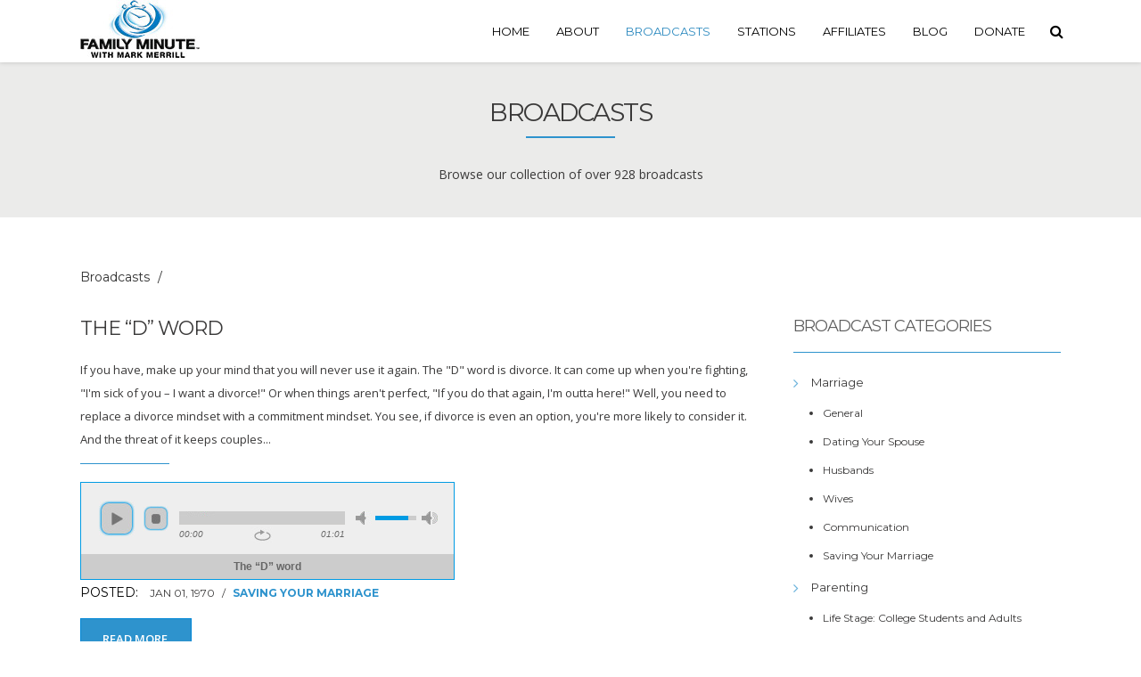

--- FILE ---
content_type: text/html; charset=utf-8
request_url: https://www.familyminute.com/family-minute/archives?page=132
body_size: 18412
content:
<!DOCTYPE html>
<html>
<head>
<script type="text/javascript">window.NREUM||(NREUM={});NREUM.info={"beacon":"bam.nr-data.net","errorBeacon":"bam.nr-data.net","licenseKey":"6ba1e3f0dc","applicationID":"66412419","transactionName":"JlhWFUtcXFpQFhtaFgpWXAJYQERFGg1aXAEd","queueTime":2,"applicationTime":227,"agent":""}</script>
<script type="text/javascript">(window.NREUM||(NREUM={})).init={ajax:{deny_list:["bam.nr-data.net"]},feature_flags:["soft_nav"]};(window.NREUM||(NREUM={})).loader_config={licenseKey:"6ba1e3f0dc",applicationID:"66412419",browserID:"66412683"};;/*! For license information please see nr-loader-rum-1.308.0.min.js.LICENSE.txt */
(()=>{var e,t,r={163:(e,t,r)=>{"use strict";r.d(t,{j:()=>E});var n=r(384),i=r(1741);var a=r(2555);r(860).K7.genericEvents;const s="experimental.resources",o="register",c=e=>{if(!e||"string"!=typeof e)return!1;try{document.createDocumentFragment().querySelector(e)}catch{return!1}return!0};var d=r(2614),u=r(944),l=r(8122);const f="[data-nr-mask]",g=e=>(0,l.a)(e,(()=>{const e={feature_flags:[],experimental:{allow_registered_children:!1,resources:!1},mask_selector:"*",block_selector:"[data-nr-block]",mask_input_options:{color:!1,date:!1,"datetime-local":!1,email:!1,month:!1,number:!1,range:!1,search:!1,tel:!1,text:!1,time:!1,url:!1,week:!1,textarea:!1,select:!1,password:!0}};return{ajax:{deny_list:void 0,block_internal:!0,enabled:!0,autoStart:!0},api:{get allow_registered_children(){return e.feature_flags.includes(o)||e.experimental.allow_registered_children},set allow_registered_children(t){e.experimental.allow_registered_children=t},duplicate_registered_data:!1},browser_consent_mode:{enabled:!1},distributed_tracing:{enabled:void 0,exclude_newrelic_header:void 0,cors_use_newrelic_header:void 0,cors_use_tracecontext_headers:void 0,allowed_origins:void 0},get feature_flags(){return e.feature_flags},set feature_flags(t){e.feature_flags=t},generic_events:{enabled:!0,autoStart:!0},harvest:{interval:30},jserrors:{enabled:!0,autoStart:!0},logging:{enabled:!0,autoStart:!0},metrics:{enabled:!0,autoStart:!0},obfuscate:void 0,page_action:{enabled:!0},page_view_event:{enabled:!0,autoStart:!0},page_view_timing:{enabled:!0,autoStart:!0},performance:{capture_marks:!1,capture_measures:!1,capture_detail:!0,resources:{get enabled(){return e.feature_flags.includes(s)||e.experimental.resources},set enabled(t){e.experimental.resources=t},asset_types:[],first_party_domains:[],ignore_newrelic:!0}},privacy:{cookies_enabled:!0},proxy:{assets:void 0,beacon:void 0},session:{expiresMs:d.wk,inactiveMs:d.BB},session_replay:{autoStart:!0,enabled:!1,preload:!1,sampling_rate:10,error_sampling_rate:100,collect_fonts:!1,inline_images:!1,fix_stylesheets:!0,mask_all_inputs:!0,get mask_text_selector(){return e.mask_selector},set mask_text_selector(t){c(t)?e.mask_selector="".concat(t,",").concat(f):""===t||null===t?e.mask_selector=f:(0,u.R)(5,t)},get block_class(){return"nr-block"},get ignore_class(){return"nr-ignore"},get mask_text_class(){return"nr-mask"},get block_selector(){return e.block_selector},set block_selector(t){c(t)?e.block_selector+=",".concat(t):""!==t&&(0,u.R)(6,t)},get mask_input_options(){return e.mask_input_options},set mask_input_options(t){t&&"object"==typeof t?e.mask_input_options={...t,password:!0}:(0,u.R)(7,t)}},session_trace:{enabled:!0,autoStart:!0},soft_navigations:{enabled:!0,autoStart:!0},spa:{enabled:!0,autoStart:!0},ssl:void 0,user_actions:{enabled:!0,elementAttributes:["id","className","tagName","type"]}}})());var p=r(6154),m=r(9324);let h=0;const v={buildEnv:m.F3,distMethod:m.Xs,version:m.xv,originTime:p.WN},b={consented:!1},y={appMetadata:{},get consented(){return this.session?.state?.consent||b.consented},set consented(e){b.consented=e},customTransaction:void 0,denyList:void 0,disabled:!1,harvester:void 0,isolatedBacklog:!1,isRecording:!1,loaderType:void 0,maxBytes:3e4,obfuscator:void 0,onerror:void 0,ptid:void 0,releaseIds:{},session:void 0,timeKeeper:void 0,registeredEntities:[],jsAttributesMetadata:{bytes:0},get harvestCount(){return++h}},_=e=>{const t=(0,l.a)(e,y),r=Object.keys(v).reduce((e,t)=>(e[t]={value:v[t],writable:!1,configurable:!0,enumerable:!0},e),{});return Object.defineProperties(t,r)};var w=r(5701);const x=e=>{const t=e.startsWith("http");e+="/",r.p=t?e:"https://"+e};var R=r(7836),k=r(3241);const A={accountID:void 0,trustKey:void 0,agentID:void 0,licenseKey:void 0,applicationID:void 0,xpid:void 0},S=e=>(0,l.a)(e,A),T=new Set;function E(e,t={},r,s){let{init:o,info:c,loader_config:d,runtime:u={},exposed:l=!0}=t;if(!c){const e=(0,n.pV)();o=e.init,c=e.info,d=e.loader_config}e.init=g(o||{}),e.loader_config=S(d||{}),c.jsAttributes??={},p.bv&&(c.jsAttributes.isWorker=!0),e.info=(0,a.D)(c);const f=e.init,m=[c.beacon,c.errorBeacon];T.has(e.agentIdentifier)||(f.proxy.assets&&(x(f.proxy.assets),m.push(f.proxy.assets)),f.proxy.beacon&&m.push(f.proxy.beacon),e.beacons=[...m],function(e){const t=(0,n.pV)();Object.getOwnPropertyNames(i.W.prototype).forEach(r=>{const n=i.W.prototype[r];if("function"!=typeof n||"constructor"===n)return;let a=t[r];e[r]&&!1!==e.exposed&&"micro-agent"!==e.runtime?.loaderType&&(t[r]=(...t)=>{const n=e[r](...t);return a?a(...t):n})})}(e),(0,n.US)("activatedFeatures",w.B)),u.denyList=[...f.ajax.deny_list||[],...f.ajax.block_internal?m:[]],u.ptid=e.agentIdentifier,u.loaderType=r,e.runtime=_(u),T.has(e.agentIdentifier)||(e.ee=R.ee.get(e.agentIdentifier),e.exposed=l,(0,k.W)({agentIdentifier:e.agentIdentifier,drained:!!w.B?.[e.agentIdentifier],type:"lifecycle",name:"initialize",feature:void 0,data:e.config})),T.add(e.agentIdentifier)}},384:(e,t,r)=>{"use strict";r.d(t,{NT:()=>s,US:()=>u,Zm:()=>o,bQ:()=>d,dV:()=>c,pV:()=>l});var n=r(6154),i=r(1863),a=r(1910);const s={beacon:"bam.nr-data.net",errorBeacon:"bam.nr-data.net"};function o(){return n.gm.NREUM||(n.gm.NREUM={}),void 0===n.gm.newrelic&&(n.gm.newrelic=n.gm.NREUM),n.gm.NREUM}function c(){let e=o();return e.o||(e.o={ST:n.gm.setTimeout,SI:n.gm.setImmediate||n.gm.setInterval,CT:n.gm.clearTimeout,XHR:n.gm.XMLHttpRequest,REQ:n.gm.Request,EV:n.gm.Event,PR:n.gm.Promise,MO:n.gm.MutationObserver,FETCH:n.gm.fetch,WS:n.gm.WebSocket},(0,a.i)(...Object.values(e.o))),e}function d(e,t){let r=o();r.initializedAgents??={},t.initializedAt={ms:(0,i.t)(),date:new Date},r.initializedAgents[e]=t}function u(e,t){o()[e]=t}function l(){return function(){let e=o();const t=e.info||{};e.info={beacon:s.beacon,errorBeacon:s.errorBeacon,...t}}(),function(){let e=o();const t=e.init||{};e.init={...t}}(),c(),function(){let e=o();const t=e.loader_config||{};e.loader_config={...t}}(),o()}},782:(e,t,r)=>{"use strict";r.d(t,{T:()=>n});const n=r(860).K7.pageViewTiming},860:(e,t,r)=>{"use strict";r.d(t,{$J:()=>u,K7:()=>c,P3:()=>d,XX:()=>i,Yy:()=>o,df:()=>a,qY:()=>n,v4:()=>s});const n="events",i="jserrors",a="browser/blobs",s="rum",o="browser/logs",c={ajax:"ajax",genericEvents:"generic_events",jserrors:i,logging:"logging",metrics:"metrics",pageAction:"page_action",pageViewEvent:"page_view_event",pageViewTiming:"page_view_timing",sessionReplay:"session_replay",sessionTrace:"session_trace",softNav:"soft_navigations",spa:"spa"},d={[c.pageViewEvent]:1,[c.pageViewTiming]:2,[c.metrics]:3,[c.jserrors]:4,[c.spa]:5,[c.ajax]:6,[c.sessionTrace]:7,[c.softNav]:8,[c.sessionReplay]:9,[c.logging]:10,[c.genericEvents]:11},u={[c.pageViewEvent]:s,[c.pageViewTiming]:n,[c.ajax]:n,[c.spa]:n,[c.softNav]:n,[c.metrics]:i,[c.jserrors]:i,[c.sessionTrace]:a,[c.sessionReplay]:a,[c.logging]:o,[c.genericEvents]:"ins"}},944:(e,t,r)=>{"use strict";r.d(t,{R:()=>i});var n=r(3241);function i(e,t){"function"==typeof console.debug&&(console.debug("New Relic Warning: https://github.com/newrelic/newrelic-browser-agent/blob/main/docs/warning-codes.md#".concat(e),t),(0,n.W)({agentIdentifier:null,drained:null,type:"data",name:"warn",feature:"warn",data:{code:e,secondary:t}}))}},1687:(e,t,r)=>{"use strict";r.d(t,{Ak:()=>d,Ze:()=>f,x3:()=>u});var n=r(3241),i=r(7836),a=r(3606),s=r(860),o=r(2646);const c={};function d(e,t){const r={staged:!1,priority:s.P3[t]||0};l(e),c[e].get(t)||c[e].set(t,r)}function u(e,t){e&&c[e]&&(c[e].get(t)&&c[e].delete(t),p(e,t,!1),c[e].size&&g(e))}function l(e){if(!e)throw new Error("agentIdentifier required");c[e]||(c[e]=new Map)}function f(e="",t="feature",r=!1){if(l(e),!e||!c[e].get(t)||r)return p(e,t);c[e].get(t).staged=!0,g(e)}function g(e){const t=Array.from(c[e]);t.every(([e,t])=>t.staged)&&(t.sort((e,t)=>e[1].priority-t[1].priority),t.forEach(([t])=>{c[e].delete(t),p(e,t)}))}function p(e,t,r=!0){const s=e?i.ee.get(e):i.ee,c=a.i.handlers;if(!s.aborted&&s.backlog&&c){if((0,n.W)({agentIdentifier:e,type:"lifecycle",name:"drain",feature:t}),r){const e=s.backlog[t],r=c[t];if(r){for(let t=0;e&&t<e.length;++t)m(e[t],r);Object.entries(r).forEach(([e,t])=>{Object.values(t||{}).forEach(t=>{t[0]?.on&&t[0]?.context()instanceof o.y&&t[0].on(e,t[1])})})}}s.isolatedBacklog||delete c[t],s.backlog[t]=null,s.emit("drain-"+t,[])}}function m(e,t){var r=e[1];Object.values(t[r]||{}).forEach(t=>{var r=e[0];if(t[0]===r){var n=t[1],i=e[3],a=e[2];n.apply(i,a)}})}},1738:(e,t,r)=>{"use strict";r.d(t,{U:()=>g,Y:()=>f});var n=r(3241),i=r(9908),a=r(1863),s=r(944),o=r(5701),c=r(3969),d=r(8362),u=r(860),l=r(4261);function f(e,t,r,a){const f=a||r;!f||f[e]&&f[e]!==d.d.prototype[e]||(f[e]=function(){(0,i.p)(c.xV,["API/"+e+"/called"],void 0,u.K7.metrics,r.ee),(0,n.W)({agentIdentifier:r.agentIdentifier,drained:!!o.B?.[r.agentIdentifier],type:"data",name:"api",feature:l.Pl+e,data:{}});try{return t.apply(this,arguments)}catch(e){(0,s.R)(23,e)}})}function g(e,t,r,n,s){const o=e.info;null===r?delete o.jsAttributes[t]:o.jsAttributes[t]=r,(s||null===r)&&(0,i.p)(l.Pl+n,[(0,a.t)(),t,r],void 0,"session",e.ee)}},1741:(e,t,r)=>{"use strict";r.d(t,{W:()=>a});var n=r(944),i=r(4261);class a{#e(e,...t){if(this[e]!==a.prototype[e])return this[e](...t);(0,n.R)(35,e)}addPageAction(e,t){return this.#e(i.hG,e,t)}register(e){return this.#e(i.eY,e)}recordCustomEvent(e,t){return this.#e(i.fF,e,t)}setPageViewName(e,t){return this.#e(i.Fw,e,t)}setCustomAttribute(e,t,r){return this.#e(i.cD,e,t,r)}noticeError(e,t){return this.#e(i.o5,e,t)}setUserId(e,t=!1){return this.#e(i.Dl,e,t)}setApplicationVersion(e){return this.#e(i.nb,e)}setErrorHandler(e){return this.#e(i.bt,e)}addRelease(e,t){return this.#e(i.k6,e,t)}log(e,t){return this.#e(i.$9,e,t)}start(){return this.#e(i.d3)}finished(e){return this.#e(i.BL,e)}recordReplay(){return this.#e(i.CH)}pauseReplay(){return this.#e(i.Tb)}addToTrace(e){return this.#e(i.U2,e)}setCurrentRouteName(e){return this.#e(i.PA,e)}interaction(e){return this.#e(i.dT,e)}wrapLogger(e,t,r){return this.#e(i.Wb,e,t,r)}measure(e,t){return this.#e(i.V1,e,t)}consent(e){return this.#e(i.Pv,e)}}},1863:(e,t,r)=>{"use strict";function n(){return Math.floor(performance.now())}r.d(t,{t:()=>n})},1910:(e,t,r)=>{"use strict";r.d(t,{i:()=>a});var n=r(944);const i=new Map;function a(...e){return e.every(e=>{if(i.has(e))return i.get(e);const t="function"==typeof e?e.toString():"",r=t.includes("[native code]"),a=t.includes("nrWrapper");return r||a||(0,n.R)(64,e?.name||t),i.set(e,r),r})}},2555:(e,t,r)=>{"use strict";r.d(t,{D:()=>o,f:()=>s});var n=r(384),i=r(8122);const a={beacon:n.NT.beacon,errorBeacon:n.NT.errorBeacon,licenseKey:void 0,applicationID:void 0,sa:void 0,queueTime:void 0,applicationTime:void 0,ttGuid:void 0,user:void 0,account:void 0,product:void 0,extra:void 0,jsAttributes:{},userAttributes:void 0,atts:void 0,transactionName:void 0,tNamePlain:void 0};function s(e){try{return!!e.licenseKey&&!!e.errorBeacon&&!!e.applicationID}catch(e){return!1}}const o=e=>(0,i.a)(e,a)},2614:(e,t,r)=>{"use strict";r.d(t,{BB:()=>s,H3:()=>n,g:()=>d,iL:()=>c,tS:()=>o,uh:()=>i,wk:()=>a});const n="NRBA",i="SESSION",a=144e5,s=18e5,o={STARTED:"session-started",PAUSE:"session-pause",RESET:"session-reset",RESUME:"session-resume",UPDATE:"session-update"},c={SAME_TAB:"same-tab",CROSS_TAB:"cross-tab"},d={OFF:0,FULL:1,ERROR:2}},2646:(e,t,r)=>{"use strict";r.d(t,{y:()=>n});class n{constructor(e){this.contextId=e}}},2843:(e,t,r)=>{"use strict";r.d(t,{G:()=>a,u:()=>i});var n=r(3878);function i(e,t=!1,r,i){(0,n.DD)("visibilitychange",function(){if(t)return void("hidden"===document.visibilityState&&e());e(document.visibilityState)},r,i)}function a(e,t,r){(0,n.sp)("pagehide",e,t,r)}},3241:(e,t,r)=>{"use strict";r.d(t,{W:()=>a});var n=r(6154);const i="newrelic";function a(e={}){try{n.gm.dispatchEvent(new CustomEvent(i,{detail:e}))}catch(e){}}},3606:(e,t,r)=>{"use strict";r.d(t,{i:()=>a});var n=r(9908);a.on=s;var i=a.handlers={};function a(e,t,r,a){s(a||n.d,i,e,t,r)}function s(e,t,r,i,a){a||(a="feature"),e||(e=n.d);var s=t[a]=t[a]||{};(s[r]=s[r]||[]).push([e,i])}},3878:(e,t,r)=>{"use strict";function n(e,t){return{capture:e,passive:!1,signal:t}}function i(e,t,r=!1,i){window.addEventListener(e,t,n(r,i))}function a(e,t,r=!1,i){document.addEventListener(e,t,n(r,i))}r.d(t,{DD:()=>a,jT:()=>n,sp:()=>i})},3969:(e,t,r)=>{"use strict";r.d(t,{TZ:()=>n,XG:()=>o,rs:()=>i,xV:()=>s,z_:()=>a});const n=r(860).K7.metrics,i="sm",a="cm",s="storeSupportabilityMetrics",o="storeEventMetrics"},4234:(e,t,r)=>{"use strict";r.d(t,{W:()=>a});var n=r(7836),i=r(1687);class a{constructor(e,t){this.agentIdentifier=e,this.ee=n.ee.get(e),this.featureName=t,this.blocked=!1}deregisterDrain(){(0,i.x3)(this.agentIdentifier,this.featureName)}}},4261:(e,t,r)=>{"use strict";r.d(t,{$9:()=>d,BL:()=>o,CH:()=>g,Dl:()=>_,Fw:()=>y,PA:()=>h,Pl:()=>n,Pv:()=>k,Tb:()=>l,U2:()=>a,V1:()=>R,Wb:()=>x,bt:()=>b,cD:()=>v,d3:()=>w,dT:()=>c,eY:()=>p,fF:()=>f,hG:()=>i,k6:()=>s,nb:()=>m,o5:()=>u});const n="api-",i="addPageAction",a="addToTrace",s="addRelease",o="finished",c="interaction",d="log",u="noticeError",l="pauseReplay",f="recordCustomEvent",g="recordReplay",p="register",m="setApplicationVersion",h="setCurrentRouteName",v="setCustomAttribute",b="setErrorHandler",y="setPageViewName",_="setUserId",w="start",x="wrapLogger",R="measure",k="consent"},5289:(e,t,r)=>{"use strict";r.d(t,{GG:()=>s,Qr:()=>c,sB:()=>o});var n=r(3878),i=r(6389);function a(){return"undefined"==typeof document||"complete"===document.readyState}function s(e,t){if(a())return e();const r=(0,i.J)(e),s=setInterval(()=>{a()&&(clearInterval(s),r())},500);(0,n.sp)("load",r,t)}function o(e){if(a())return e();(0,n.DD)("DOMContentLoaded",e)}function c(e){if(a())return e();(0,n.sp)("popstate",e)}},5607:(e,t,r)=>{"use strict";r.d(t,{W:()=>n});const n=(0,r(9566).bz)()},5701:(e,t,r)=>{"use strict";r.d(t,{B:()=>a,t:()=>s});var n=r(3241);const i=new Set,a={};function s(e,t){const r=t.agentIdentifier;a[r]??={},e&&"object"==typeof e&&(i.has(r)||(t.ee.emit("rumresp",[e]),a[r]=e,i.add(r),(0,n.W)({agentIdentifier:r,loaded:!0,drained:!0,type:"lifecycle",name:"load",feature:void 0,data:e})))}},6154:(e,t,r)=>{"use strict";r.d(t,{OF:()=>c,RI:()=>i,WN:()=>u,bv:()=>a,eN:()=>l,gm:()=>s,mw:()=>o,sb:()=>d});var n=r(1863);const i="undefined"!=typeof window&&!!window.document,a="undefined"!=typeof WorkerGlobalScope&&("undefined"!=typeof self&&self instanceof WorkerGlobalScope&&self.navigator instanceof WorkerNavigator||"undefined"!=typeof globalThis&&globalThis instanceof WorkerGlobalScope&&globalThis.navigator instanceof WorkerNavigator),s=i?window:"undefined"!=typeof WorkerGlobalScope&&("undefined"!=typeof self&&self instanceof WorkerGlobalScope&&self||"undefined"!=typeof globalThis&&globalThis instanceof WorkerGlobalScope&&globalThis),o=Boolean("hidden"===s?.document?.visibilityState),c=/iPad|iPhone|iPod/.test(s.navigator?.userAgent),d=c&&"undefined"==typeof SharedWorker,u=((()=>{const e=s.navigator?.userAgent?.match(/Firefox[/\s](\d+\.\d+)/);Array.isArray(e)&&e.length>=2&&e[1]})(),Date.now()-(0,n.t)()),l=()=>"undefined"!=typeof PerformanceNavigationTiming&&s?.performance?.getEntriesByType("navigation")?.[0]?.responseStart},6389:(e,t,r)=>{"use strict";function n(e,t=500,r={}){const n=r?.leading||!1;let i;return(...r)=>{n&&void 0===i&&(e.apply(this,r),i=setTimeout(()=>{i=clearTimeout(i)},t)),n||(clearTimeout(i),i=setTimeout(()=>{e.apply(this,r)},t))}}function i(e){let t=!1;return(...r)=>{t||(t=!0,e.apply(this,r))}}r.d(t,{J:()=>i,s:()=>n})},6630:(e,t,r)=>{"use strict";r.d(t,{T:()=>n});const n=r(860).K7.pageViewEvent},7699:(e,t,r)=>{"use strict";r.d(t,{It:()=>a,KC:()=>o,No:()=>i,qh:()=>s});var n=r(860);const i=16e3,a=1e6,s="SESSION_ERROR",o={[n.K7.logging]:!0,[n.K7.genericEvents]:!1,[n.K7.jserrors]:!1,[n.K7.ajax]:!1}},7836:(e,t,r)=>{"use strict";r.d(t,{P:()=>o,ee:()=>c});var n=r(384),i=r(8990),a=r(2646),s=r(5607);const o="nr@context:".concat(s.W),c=function e(t,r){var n={},s={},u={},l=!1;try{l=16===r.length&&d.initializedAgents?.[r]?.runtime.isolatedBacklog}catch(e){}var f={on:p,addEventListener:p,removeEventListener:function(e,t){var r=n[e];if(!r)return;for(var i=0;i<r.length;i++)r[i]===t&&r.splice(i,1)},emit:function(e,r,n,i,a){!1!==a&&(a=!0);if(c.aborted&&!i)return;t&&a&&t.emit(e,r,n);var o=g(n);m(e).forEach(e=>{e.apply(o,r)});var d=v()[s[e]];d&&d.push([f,e,r,o]);return o},get:h,listeners:m,context:g,buffer:function(e,t){const r=v();if(t=t||"feature",f.aborted)return;Object.entries(e||{}).forEach(([e,n])=>{s[n]=t,t in r||(r[t]=[])})},abort:function(){f._aborted=!0,Object.keys(f.backlog).forEach(e=>{delete f.backlog[e]})},isBuffering:function(e){return!!v()[s[e]]},debugId:r,backlog:l?{}:t&&"object"==typeof t.backlog?t.backlog:{},isolatedBacklog:l};return Object.defineProperty(f,"aborted",{get:()=>{let e=f._aborted||!1;return e||(t&&(e=t.aborted),e)}}),f;function g(e){return e&&e instanceof a.y?e:e?(0,i.I)(e,o,()=>new a.y(o)):new a.y(o)}function p(e,t){n[e]=m(e).concat(t)}function m(e){return n[e]||[]}function h(t){return u[t]=u[t]||e(f,t)}function v(){return f.backlog}}(void 0,"globalEE"),d=(0,n.Zm)();d.ee||(d.ee=c)},8122:(e,t,r)=>{"use strict";r.d(t,{a:()=>i});var n=r(944);function i(e,t){try{if(!e||"object"!=typeof e)return(0,n.R)(3);if(!t||"object"!=typeof t)return(0,n.R)(4);const r=Object.create(Object.getPrototypeOf(t),Object.getOwnPropertyDescriptors(t)),a=0===Object.keys(r).length?e:r;for(let s in a)if(void 0!==e[s])try{if(null===e[s]){r[s]=null;continue}Array.isArray(e[s])&&Array.isArray(t[s])?r[s]=Array.from(new Set([...e[s],...t[s]])):"object"==typeof e[s]&&"object"==typeof t[s]?r[s]=i(e[s],t[s]):r[s]=e[s]}catch(e){r[s]||(0,n.R)(1,e)}return r}catch(e){(0,n.R)(2,e)}}},8362:(e,t,r)=>{"use strict";r.d(t,{d:()=>a});var n=r(9566),i=r(1741);class a extends i.W{agentIdentifier=(0,n.LA)(16)}},8374:(e,t,r)=>{r.nc=(()=>{try{return document?.currentScript?.nonce}catch(e){}return""})()},8990:(e,t,r)=>{"use strict";r.d(t,{I:()=>i});var n=Object.prototype.hasOwnProperty;function i(e,t,r){if(n.call(e,t))return e[t];var i=r();if(Object.defineProperty&&Object.keys)try{return Object.defineProperty(e,t,{value:i,writable:!0,enumerable:!1}),i}catch(e){}return e[t]=i,i}},9324:(e,t,r)=>{"use strict";r.d(t,{F3:()=>i,Xs:()=>a,xv:()=>n});const n="1.308.0",i="PROD",a="CDN"},9566:(e,t,r)=>{"use strict";r.d(t,{LA:()=>o,bz:()=>s});var n=r(6154);const i="xxxxxxxx-xxxx-4xxx-yxxx-xxxxxxxxxxxx";function a(e,t){return e?15&e[t]:16*Math.random()|0}function s(){const e=n.gm?.crypto||n.gm?.msCrypto;let t,r=0;return e&&e.getRandomValues&&(t=e.getRandomValues(new Uint8Array(30))),i.split("").map(e=>"x"===e?a(t,r++).toString(16):"y"===e?(3&a()|8).toString(16):e).join("")}function o(e){const t=n.gm?.crypto||n.gm?.msCrypto;let r,i=0;t&&t.getRandomValues&&(r=t.getRandomValues(new Uint8Array(e)));const s=[];for(var o=0;o<e;o++)s.push(a(r,i++).toString(16));return s.join("")}},9908:(e,t,r)=>{"use strict";r.d(t,{d:()=>n,p:()=>i});var n=r(7836).ee.get("handle");function i(e,t,r,i,a){a?(a.buffer([e],i),a.emit(e,t,r)):(n.buffer([e],i),n.emit(e,t,r))}}},n={};function i(e){var t=n[e];if(void 0!==t)return t.exports;var a=n[e]={exports:{}};return r[e](a,a.exports,i),a.exports}i.m=r,i.d=(e,t)=>{for(var r in t)i.o(t,r)&&!i.o(e,r)&&Object.defineProperty(e,r,{enumerable:!0,get:t[r]})},i.f={},i.e=e=>Promise.all(Object.keys(i.f).reduce((t,r)=>(i.f[r](e,t),t),[])),i.u=e=>"nr-rum-1.308.0.min.js",i.o=(e,t)=>Object.prototype.hasOwnProperty.call(e,t),e={},t="NRBA-1.308.0.PROD:",i.l=(r,n,a,s)=>{if(e[r])e[r].push(n);else{var o,c;if(void 0!==a)for(var d=document.getElementsByTagName("script"),u=0;u<d.length;u++){var l=d[u];if(l.getAttribute("src")==r||l.getAttribute("data-webpack")==t+a){o=l;break}}if(!o){c=!0;var f={296:"sha512-+MIMDsOcckGXa1EdWHqFNv7P+JUkd5kQwCBr3KE6uCvnsBNUrdSt4a/3/L4j4TxtnaMNjHpza2/erNQbpacJQA=="};(o=document.createElement("script")).charset="utf-8",i.nc&&o.setAttribute("nonce",i.nc),o.setAttribute("data-webpack",t+a),o.src=r,0!==o.src.indexOf(window.location.origin+"/")&&(o.crossOrigin="anonymous"),f[s]&&(o.integrity=f[s])}e[r]=[n];var g=(t,n)=>{o.onerror=o.onload=null,clearTimeout(p);var i=e[r];if(delete e[r],o.parentNode&&o.parentNode.removeChild(o),i&&i.forEach(e=>e(n)),t)return t(n)},p=setTimeout(g.bind(null,void 0,{type:"timeout",target:o}),12e4);o.onerror=g.bind(null,o.onerror),o.onload=g.bind(null,o.onload),c&&document.head.appendChild(o)}},i.r=e=>{"undefined"!=typeof Symbol&&Symbol.toStringTag&&Object.defineProperty(e,Symbol.toStringTag,{value:"Module"}),Object.defineProperty(e,"__esModule",{value:!0})},i.p="https://js-agent.newrelic.com/",(()=>{var e={374:0,840:0};i.f.j=(t,r)=>{var n=i.o(e,t)?e[t]:void 0;if(0!==n)if(n)r.push(n[2]);else{var a=new Promise((r,i)=>n=e[t]=[r,i]);r.push(n[2]=a);var s=i.p+i.u(t),o=new Error;i.l(s,r=>{if(i.o(e,t)&&(0!==(n=e[t])&&(e[t]=void 0),n)){var a=r&&("load"===r.type?"missing":r.type),s=r&&r.target&&r.target.src;o.message="Loading chunk "+t+" failed: ("+a+": "+s+")",o.name="ChunkLoadError",o.type=a,o.request=s,n[1](o)}},"chunk-"+t,t)}};var t=(t,r)=>{var n,a,[s,o,c]=r,d=0;if(s.some(t=>0!==e[t])){for(n in o)i.o(o,n)&&(i.m[n]=o[n]);if(c)c(i)}for(t&&t(r);d<s.length;d++)a=s[d],i.o(e,a)&&e[a]&&e[a][0](),e[a]=0},r=self["webpackChunk:NRBA-1.308.0.PROD"]=self["webpackChunk:NRBA-1.308.0.PROD"]||[];r.forEach(t.bind(null,0)),r.push=t.bind(null,r.push.bind(r))})(),(()=>{"use strict";i(8374);var e=i(8362),t=i(860);const r=Object.values(t.K7);var n=i(163);var a=i(9908),s=i(1863),o=i(4261),c=i(1738);var d=i(1687),u=i(4234),l=i(5289),f=i(6154),g=i(944),p=i(384);const m=e=>f.RI&&!0===e?.privacy.cookies_enabled;function h(e){return!!(0,p.dV)().o.MO&&m(e)&&!0===e?.session_trace.enabled}var v=i(6389),b=i(7699);class y extends u.W{constructor(e,t){super(e.agentIdentifier,t),this.agentRef=e,this.abortHandler=void 0,this.featAggregate=void 0,this.loadedSuccessfully=void 0,this.onAggregateImported=new Promise(e=>{this.loadedSuccessfully=e}),this.deferred=Promise.resolve(),!1===e.init[this.featureName].autoStart?this.deferred=new Promise((t,r)=>{this.ee.on("manual-start-all",(0,v.J)(()=>{(0,d.Ak)(e.agentIdentifier,this.featureName),t()}))}):(0,d.Ak)(e.agentIdentifier,t)}importAggregator(e,t,r={}){if(this.featAggregate)return;const n=async()=>{let n;await this.deferred;try{if(m(e.init)){const{setupAgentSession:t}=await i.e(296).then(i.bind(i,3305));n=t(e)}}catch(e){(0,g.R)(20,e),this.ee.emit("internal-error",[e]),(0,a.p)(b.qh,[e],void 0,this.featureName,this.ee)}try{if(!this.#t(this.featureName,n,e.init))return(0,d.Ze)(this.agentIdentifier,this.featureName),void this.loadedSuccessfully(!1);const{Aggregate:i}=await t();this.featAggregate=new i(e,r),e.runtime.harvester.initializedAggregates.push(this.featAggregate),this.loadedSuccessfully(!0)}catch(e){(0,g.R)(34,e),this.abortHandler?.(),(0,d.Ze)(this.agentIdentifier,this.featureName,!0),this.loadedSuccessfully(!1),this.ee&&this.ee.abort()}};f.RI?(0,l.GG)(()=>n(),!0):n()}#t(e,r,n){if(this.blocked)return!1;switch(e){case t.K7.sessionReplay:return h(n)&&!!r;case t.K7.sessionTrace:return!!r;default:return!0}}}var _=i(6630),w=i(2614),x=i(3241);class R extends y{static featureName=_.T;constructor(e){var t;super(e,_.T),this.setupInspectionEvents(e.agentIdentifier),t=e,(0,c.Y)(o.Fw,function(e,r){"string"==typeof e&&("/"!==e.charAt(0)&&(e="/"+e),t.runtime.customTransaction=(r||"http://custom.transaction")+e,(0,a.p)(o.Pl+o.Fw,[(0,s.t)()],void 0,void 0,t.ee))},t),this.importAggregator(e,()=>i.e(296).then(i.bind(i,3943)))}setupInspectionEvents(e){const t=(t,r)=>{t&&(0,x.W)({agentIdentifier:e,timeStamp:t.timeStamp,loaded:"complete"===t.target.readyState,type:"window",name:r,data:t.target.location+""})};(0,l.sB)(e=>{t(e,"DOMContentLoaded")}),(0,l.GG)(e=>{t(e,"load")}),(0,l.Qr)(e=>{t(e,"navigate")}),this.ee.on(w.tS.UPDATE,(t,r)=>{(0,x.W)({agentIdentifier:e,type:"lifecycle",name:"session",data:r})})}}class k extends e.d{constructor(e){var t;(super(),f.gm)?(this.features={},(0,p.bQ)(this.agentIdentifier,this),this.desiredFeatures=new Set(e.features||[]),this.desiredFeatures.add(R),(0,n.j)(this,e,e.loaderType||"agent"),t=this,(0,c.Y)(o.cD,function(e,r,n=!1){if("string"==typeof e){if(["string","number","boolean"].includes(typeof r)||null===r)return(0,c.U)(t,e,r,o.cD,n);(0,g.R)(40,typeof r)}else(0,g.R)(39,typeof e)},t),function(e){(0,c.Y)(o.Dl,function(t,r=!1){if("string"!=typeof t&&null!==t)return void(0,g.R)(41,typeof t);const n=e.info.jsAttributes["enduser.id"];r&&null!=n&&n!==t?(0,a.p)(o.Pl+"setUserIdAndResetSession",[t],void 0,"session",e.ee):(0,c.U)(e,"enduser.id",t,o.Dl,!0)},e)}(this),function(e){(0,c.Y)(o.nb,function(t){if("string"==typeof t||null===t)return(0,c.U)(e,"application.version",t,o.nb,!1);(0,g.R)(42,typeof t)},e)}(this),function(e){(0,c.Y)(o.d3,function(){e.ee.emit("manual-start-all")},e)}(this),function(e){(0,c.Y)(o.Pv,function(t=!0){if("boolean"==typeof t){if((0,a.p)(o.Pl+o.Pv,[t],void 0,"session",e.ee),e.runtime.consented=t,t){const t=e.features.page_view_event;t.onAggregateImported.then(e=>{const r=t.featAggregate;e&&!r.sentRum&&r.sendRum()})}}else(0,g.R)(65,typeof t)},e)}(this),this.run()):(0,g.R)(21)}get config(){return{info:this.info,init:this.init,loader_config:this.loader_config,runtime:this.runtime}}get api(){return this}run(){try{const e=function(e){const t={};return r.forEach(r=>{t[r]=!!e[r]?.enabled}),t}(this.init),n=[...this.desiredFeatures];n.sort((e,r)=>t.P3[e.featureName]-t.P3[r.featureName]),n.forEach(r=>{if(!e[r.featureName]&&r.featureName!==t.K7.pageViewEvent)return;if(r.featureName===t.K7.spa)return void(0,g.R)(67);const n=function(e){switch(e){case t.K7.ajax:return[t.K7.jserrors];case t.K7.sessionTrace:return[t.K7.ajax,t.K7.pageViewEvent];case t.K7.sessionReplay:return[t.K7.sessionTrace];case t.K7.pageViewTiming:return[t.K7.pageViewEvent];default:return[]}}(r.featureName).filter(e=>!(e in this.features));n.length>0&&(0,g.R)(36,{targetFeature:r.featureName,missingDependencies:n}),this.features[r.featureName]=new r(this)})}catch(e){(0,g.R)(22,e);for(const e in this.features)this.features[e].abortHandler?.();const t=(0,p.Zm)();delete t.initializedAgents[this.agentIdentifier]?.features,delete this.sharedAggregator;return t.ee.get(this.agentIdentifier).abort(),!1}}}var A=i(2843),S=i(782);class T extends y{static featureName=S.T;constructor(e){super(e,S.T),f.RI&&((0,A.u)(()=>(0,a.p)("docHidden",[(0,s.t)()],void 0,S.T,this.ee),!0),(0,A.G)(()=>(0,a.p)("winPagehide",[(0,s.t)()],void 0,S.T,this.ee)),this.importAggregator(e,()=>i.e(296).then(i.bind(i,2117))))}}var E=i(3969);class I extends y{static featureName=E.TZ;constructor(e){super(e,E.TZ),f.RI&&document.addEventListener("securitypolicyviolation",e=>{(0,a.p)(E.xV,["Generic/CSPViolation/Detected"],void 0,this.featureName,this.ee)}),this.importAggregator(e,()=>i.e(296).then(i.bind(i,9623)))}}new k({features:[R,T,I],loaderType:"lite"})})()})();</script>
  <title>
    Broadcasts | Family Minute
  </title>
  <!-- Google Fonts -->
  <link href='//fonts.googleapis.com/css?family=Open+Sans:400,300,300italic,400italic,600,600italic,800,800italic' rel='stylesheet' type='text/css' />
  <link href='//fonts.googleapis.com/css?family=Montserrat:400,700' rel='stylesheet' type='text/css'>

  <link rel="stylesheet" media="all" href="/assets/application-0f17cc9f47ccd6e9c744dc38f69dc1b0af1ce1a2037fabca4088fc2608c7d247.css" />
  <script src="/packs/js/application-5bf9c518825fe36412cf.js" data-turbolinks-track="reload"></script>
  
  <link rel="stylesheet" media="screen" href="/assets/jplayer.blue.monday-2a0eb6b80b40879f534a9e2844f76e06e0e992a80fe48c5065b4a72089a46887.css" />

  <meta name="csrf-param" content="authenticity_token" />
<meta name="csrf-token" content="9daa6G8uMIr3MRFHPfoURorORE0IsU8pTHKbM8JFhCMTe3gErhOd4kbbmn4yZk3UplIpINH3Xm-sZL2EyMvWGw" />

  <meta name='description'
        content='Family Minute' />
  <meta name='keywords'
        content='family,marriage,podcast' />

  <style> [data-sr] { visibility: hidden; } </style>

  <!-- HTML5 shim and Respond.js IE8 support of HTML5 elements and media queries -->
  <!--[if lt IE 9]>
  <script type="text/javascript" src="https://oss.maxcdn.com/libs/html5shiv/3.7.0/html5shiv.js"></script>
  <script type="text/javascript" src="https://oss.maxcdn.com/libs/respond.js/1.3.0/respond.min.js"></script>
  <![endif]-->
    <!-- Start Google tag (gtag.js) -->
<script async src="https://www.googletagmanager.com/gtag/js?id=G-GSRJS1KY8K"></script>

<script>
  window.dataLayer = window.dataLayer || [];
  function gtag(){dataLayer.push(arguments);}
  gtag('js', new Date());
  gtag('config', 'G-GSRJS1KY8K');
</script>
<!-- End Google tag --%>
</head>

<body class="blog">
<!-- ========== Navbar ========== -->
<div class="navbar navbar-magnet navbar-fixed-top" role="navigation" id="navbar-main-magnet">
  <div class="container">

    <div class="navbar-header">
      <button type="button" class="navbar-toggle" data-toggle="collapse" data-target=".navbar-collapse"><i class="fa fa-bars"></i></button>
      <!-- Search Form -->
      <div class="magnet-search hidden-sm hidden-md hidden-lg">
        <form method="get" action="https://www.familyminute.com/family-minute" name="magnet-search">
          <input type="search" id="s" name="s" placeholder="Enter your search term..." class="magnet-search-input" />
          <button type="submit" class="magnet-search-submit"><i class="fa fa-search"></i></button>
          <span class="magnet-icon-search"><i class="fa fa-search"></i></span>
          <span class="magnet-icon-search-close"><i class="fa fa-close"></i>CLOSE</span>
        </form>
      </div>
      <!-- /Search Form -->

      <!-- Logo -->
      <a class="navbar-brand" href="/">
        <img src="/assets/Family_Minute_MM_logo-d35ea9adecd0ba437cb82f7f19ea7c0762473016a66abe7409aab115b6f8cf8a.jpg" />
</a>      <!-- /Logo -->
    </div>

    <!-- Navigation -->
    <div class="navbar-collapse collapse">
      <ul class="nav navbar-nav navbar-right">
        <!-- Home -->
<li class=""><a href="/">Home</a></li>

<!-- Pages -->
<li class=""><a href="/about">About</a></li>
<li class="curent"><a href="/family-minute">Broadcasts</a></li>
<li class=""><a href="/stations">Stations</a></li>
<li class=""><a href="/affiliates/new">Affiliates</a></li>
<li><a href="http://www.markmerrill.com/">Blog</a></li>
<li class=""><a href="/donate">Donate</a></li>

        <!-- Mobile Search -->
        <li class="magnet-search hidden-xs">
          <form method="get" action="https://www.familyminute.com/family-minute" name="magnet-search">
            <input type="search" id="s2" name="s" placeholder="Enter your search term..." class="magnet-search-input" />
            <button type="submit" class="magnet-search-submit"><i class="fa fa-search"></i></button>
            <span class="magnet-icon-search"><i class="fa fa-search"></i></span>
            <span class="magnet-icon-search-close"><i class="fa fa-close"></i>CLOSE</span>
          </form>
        </li>
        <!-- /Mobile Search -->
      </ul>
    </div>
    <!-- /Navigation -->

  </div>
  <div class="clearfix"></div>
</div>
<!-- ========== /Navbar ========== -->


<!-- Page sections start. -->
<div id="pages">

  <!-- ========== Page Header ========== -->
  <div class="jumbotron" style="">
    <div class="container">
      <h2 class="block-title">Broadcasts</h2>
      <p class="text-center"><span>Browse our collection of over 928 broadcasts</span></p>

    </div>
  </div>
  <!-- ========== /Page Header ========== -->

  <!-- ========== Page Content ========== -->
  <div class="section bg-white">
    <div class="container">
      <ol class="breadcrumb">
        <li class="active"><a href="/family-minute">Broadcasts</a></li>
          <li></li>
      </ol>

      <div id="page-with-right-sidebar">
        <div class="inner">
            <div class="post-1-col">
    <div class="post-grid">
      <h3 class="title"><a href="/family-minute/marriage/saving-your-marriage/the-“d”-word/">The “D” word</a></h3>
      <div class="body">If you have, make up your mind that you will never use it again. The &quot;D&quot; word is divorce. It can come up when you&#39;re fighting, &quot;I&#39;m sick of you – I want a divorce!&quot; Or when things aren&#39;t perfect, &quot;If you do that again, I&#39;m outta here!&quot; Well, you need to replace a divorce mindset with a commitment mindset. You see, if divorce is even an option, you&#39;re more likely to consider it. And the threat of it keeps couples...</div>
        
<div id="jquery_jplayer_17979" class="jp-jplayer"></div>
<div id="jp_container_17979" class="jp-audio" role="application" aria-label="media player">
  <div class="jp-type-single">
    <div class="jp-gui jp-interface">
      <div class="jp-controls">
        <button class="jp-play" role="button" tabindex="0">play</button>
        <button class="jp-stop" role="button" tabindex="0">stop</button>
      </div>
      <div class="jp-progress">
        <div class="jp-seek-bar">
          <div class="jp-play-bar"></div>
        </div>
      </div>
      <div class="jp-volume-controls">
        <button class="jp-mute" role="button" tabindex="0">mute</button>
        <button class="jp-volume-max" role="button" tabindex="0">max volume</button>
        <div class="jp-volume-bar">
          <div class="jp-volume-bar-value"></div>
        </div>
      </div>
      <div class="jp-time-holder">
        <div class="jp-current-time" role="timer" aria-label="time">&nbsp;</div>
        <div class="jp-duration" role="timer" aria-label="duration">&nbsp;</div>
        <div class="jp-toggles">
          <button class="jp-repeat" role="button" tabindex="0">repeat</button>
        </div>
      </div>
    </div>
    <div class="jp-details">
      <div class="jp-title" aria-label="title">&nbsp;</div>
    </div>
    <div class="jp-no-solution">
      <span>Update Required</span>
      To play the media you will need to either update your browser to a recent version or update your <a href="http://get.adobe.com/flashplayer/" target="_blank">Flash plugin</a>.
    </div>
  </div>
</div>

<script>
    $(document).ready(function(){

        $("#jquery_jplayer_17979").jPlayer({
            ready: function () {
                $(this).jPlayer("setMedia", {
                    title: "The “D” word",
                    mp3: "https://s3.amazonaws.com/internal-family-first/uploads/post/audio_file/17979/1497295266-4-3023/3-10-11.mp3"
                });
            },
            play: function() { // To avoid multiple jPlayers playing together.
                $(this).jPlayer("pauseOthers");
            },
            swfPath: "/assets/jquery.jplayer-8a09ac310011582c348aadf0613b60f3343f7faeaafa9a035bcbc64daf58bb50.swf",
            supplied: "mp3",
            cssSelectorAncestor: "#jp_container_17979",
            wmode: "window",
            globalVolume: true,
            useStateClassSkin: true,
            autoBlur: false,
            smoothPlayBar: true,
            keyEnabled: true
        });

    });
</script>


      <div class="meta">
        <label>Posted:</label> Jan 01, 1970 <span class="sep">/</span>
          <a href="/family-minute/marriage/saving-your-marriage/">Saving Your Marriage</a>
      </div>

      <ul class="social-post">
        <div class="addthis_inline_share_toolbox_is38"></div>
      </ul>
      <div class="meta-btn">
        <a class="btn btn-primary-magnet" href="/family-minute/marriage/saving-your-marriage/the-“d”-word/">READ MORE</a>
      </div>
    </div>

    <div class="post-grid">
      <h3 class="title"><a href="/family-minute/marriage/saving-your-marriage/the-next-step-in-marriage-counseling/">The Next Step in Marriage Counseling</a></h3>
      <div class="body">Yesterday, I talked about knowing when you need counseling. Today I&#39;d like to talk about how to choose a marriage counselor. After finally deciding to get help, many couples are overwhelmed with the sheer numbers of counseling options. Most couples begin by searching the internet. Another good choice is to ask a family doctor or trusted minister for suggestions. But the best referrals for marriage counselors come...</div>
        
<div id="jquery_jplayer_17978" class="jp-jplayer"></div>
<div id="jp_container_17978" class="jp-audio" role="application" aria-label="media player">
  <div class="jp-type-single">
    <div class="jp-gui jp-interface">
      <div class="jp-controls">
        <button class="jp-play" role="button" tabindex="0">play</button>
        <button class="jp-stop" role="button" tabindex="0">stop</button>
      </div>
      <div class="jp-progress">
        <div class="jp-seek-bar">
          <div class="jp-play-bar"></div>
        </div>
      </div>
      <div class="jp-volume-controls">
        <button class="jp-mute" role="button" tabindex="0">mute</button>
        <button class="jp-volume-max" role="button" tabindex="0">max volume</button>
        <div class="jp-volume-bar">
          <div class="jp-volume-bar-value"></div>
        </div>
      </div>
      <div class="jp-time-holder">
        <div class="jp-current-time" role="timer" aria-label="time">&nbsp;</div>
        <div class="jp-duration" role="timer" aria-label="duration">&nbsp;</div>
        <div class="jp-toggles">
          <button class="jp-repeat" role="button" tabindex="0">repeat</button>
        </div>
      </div>
    </div>
    <div class="jp-details">
      <div class="jp-title" aria-label="title">&nbsp;</div>
    </div>
    <div class="jp-no-solution">
      <span>Update Required</span>
      To play the media you will need to either update your browser to a recent version or update your <a href="http://get.adobe.com/flashplayer/" target="_blank">Flash plugin</a>.
    </div>
  </div>
</div>

<script>
    $(document).ready(function(){

        $("#jquery_jplayer_17978").jPlayer({
            ready: function () {
                $(this).jPlayer("setMedia", {
                    title: "The Next Step in Marriage Counseling",
                    mp3: "https://s3.amazonaws.com/internal-family-first/uploads/post/audio_file/17978/1497295266-4-7533/Web_50_08_19_11.mp3"
                });
            },
            play: function() { // To avoid multiple jPlayers playing together.
                $(this).jPlayer("pauseOthers");
            },
            swfPath: "/assets/jquery.jplayer-8a09ac310011582c348aadf0613b60f3343f7faeaafa9a035bcbc64daf58bb50.swf",
            supplied: "mp3",
            cssSelectorAncestor: "#jp_container_17978",
            wmode: "window",
            globalVolume: true,
            useStateClassSkin: true,
            autoBlur: false,
            smoothPlayBar: true,
            keyEnabled: true
        });

    });
</script>


      <div class="meta">
        <label>Posted:</label> Jan 01, 1970 <span class="sep">/</span>
          <a href="/family-minute/marriage/saving-your-marriage/">Saving Your Marriage</a>
      </div>

      <ul class="social-post">
        <div class="addthis_inline_share_toolbox_is38"></div>
      </ul>
      <div class="meta-btn">
        <a class="btn btn-primary-magnet" href="/family-minute/marriage/saving-your-marriage/the-next-step-in-marriage-counseling/">READ MORE</a>
      </div>
    </div>

    <div class="post-grid">
      <h3 class="title"><a href="/family-minute/marriage/saving-your-marriage/resurrect-a-dying-relationship/">Resurrect a Dying Relationship</a></h3>
      <div class="body">You feel like it&#39;s flat lined.  There&#39;s no pulse—not a breath of life remains.  Before you pronounce it dead on arrival, there are four basic tools you can use to resurrect that dying relationship.  First, patience.  It took time for your relationship to need resuscitation; it will take time for it to get well again. Second, determination.  Choose to be committed to each other for life, no matter what, and work...</div>
        
<div id="jquery_jplayer_17976" class="jp-jplayer"></div>
<div id="jp_container_17976" class="jp-audio" role="application" aria-label="media player">
  <div class="jp-type-single">
    <div class="jp-gui jp-interface">
      <div class="jp-controls">
        <button class="jp-play" role="button" tabindex="0">play</button>
        <button class="jp-stop" role="button" tabindex="0">stop</button>
      </div>
      <div class="jp-progress">
        <div class="jp-seek-bar">
          <div class="jp-play-bar"></div>
        </div>
      </div>
      <div class="jp-volume-controls">
        <button class="jp-mute" role="button" tabindex="0">mute</button>
        <button class="jp-volume-max" role="button" tabindex="0">max volume</button>
        <div class="jp-volume-bar">
          <div class="jp-volume-bar-value"></div>
        </div>
      </div>
      <div class="jp-time-holder">
        <div class="jp-current-time" role="timer" aria-label="time">&nbsp;</div>
        <div class="jp-duration" role="timer" aria-label="duration">&nbsp;</div>
        <div class="jp-toggles">
          <button class="jp-repeat" role="button" tabindex="0">repeat</button>
        </div>
      </div>
    </div>
    <div class="jp-details">
      <div class="jp-title" aria-label="title">&nbsp;</div>
    </div>
    <div class="jp-no-solution">
      <span>Update Required</span>
      To play the media you will need to either update your browser to a recent version or update your <a href="http://get.adobe.com/flashplayer/" target="_blank">Flash plugin</a>.
    </div>
  </div>
</div>

<script>
    $(document).ready(function(){

        $("#jquery_jplayer_17976").jPlayer({
            ready: function () {
                $(this).jPlayer("setMedia", {
                    title: "Resurrect a Dying Relationship",
                    mp3: "https://s3.amazonaws.com/internal-family-first/uploads/post/audio_file/17976/1497295264-4-8338/4-19-11.mp3"
                });
            },
            play: function() { // To avoid multiple jPlayers playing together.
                $(this).jPlayer("pauseOthers");
            },
            swfPath: "/assets/jquery.jplayer-8a09ac310011582c348aadf0613b60f3343f7faeaafa9a035bcbc64daf58bb50.swf",
            supplied: "mp3",
            cssSelectorAncestor: "#jp_container_17976",
            wmode: "window",
            globalVolume: true,
            useStateClassSkin: true,
            autoBlur: false,
            smoothPlayBar: true,
            keyEnabled: true
        });

    });
</script>


      <div class="meta">
        <label>Posted:</label> Jan 01, 1970 <span class="sep">/</span>
          <a href="/family-minute/marriage/saving-your-marriage/">Saving Your Marriage</a>
      </div>

      <ul class="social-post">
        <div class="addthis_inline_share_toolbox_is38"></div>
      </ul>
      <div class="meta-btn">
        <a class="btn btn-primary-magnet" href="/family-minute/marriage/saving-your-marriage/resurrect-a-dying-relationship/">READ MORE</a>
      </div>
    </div>

    <div class="post-grid">
      <h3 class="title"><a href="/family-minute/parenting/life-stage-pre-teens-and-teenagers/teens-and-depression/">Teens and Depression</a></h3>
      <div class="body">The teen years can bring some tough emotional struggles.  Most kids want to be popular and well-liked.  If that doesn&#39;t happen, they can turn inward and withdraw into depression, or they can vent outward and do harm to themselves or others.  What can you do?  Well, the Journal of Youth and Adolescence says that religious worship significantly reduces depression among teenagers.  It gets kids connected to something...</div>
        
<div id="jquery_jplayer_18328" class="jp-jplayer"></div>
<div id="jp_container_18328" class="jp-audio" role="application" aria-label="media player">
  <div class="jp-type-single">
    <div class="jp-gui jp-interface">
      <div class="jp-controls">
        <button class="jp-play" role="button" tabindex="0">play</button>
        <button class="jp-stop" role="button" tabindex="0">stop</button>
      </div>
      <div class="jp-progress">
        <div class="jp-seek-bar">
          <div class="jp-play-bar"></div>
        </div>
      </div>
      <div class="jp-volume-controls">
        <button class="jp-mute" role="button" tabindex="0">mute</button>
        <button class="jp-volume-max" role="button" tabindex="0">max volume</button>
        <div class="jp-volume-bar">
          <div class="jp-volume-bar-value"></div>
        </div>
      </div>
      <div class="jp-time-holder">
        <div class="jp-current-time" role="timer" aria-label="time">&nbsp;</div>
        <div class="jp-duration" role="timer" aria-label="duration">&nbsp;</div>
        <div class="jp-toggles">
          <button class="jp-repeat" role="button" tabindex="0">repeat</button>
        </div>
      </div>
    </div>
    <div class="jp-details">
      <div class="jp-title" aria-label="title">&nbsp;</div>
    </div>
    <div class="jp-no-solution">
      <span>Update Required</span>
      To play the media you will need to either update your browser to a recent version or update your <a href="http://get.adobe.com/flashplayer/" target="_blank">Flash plugin</a>.
    </div>
  </div>
</div>

<script>
    $(document).ready(function(){

        $("#jquery_jplayer_18328").jPlayer({
            ready: function () {
                $(this).jPlayer("setMedia", {
                    title: "Teens and Depression",
                    mp3: "https://s3.amazonaws.com/internal-family-first/uploads/post/audio_file/18328/1497295471-4-6751/3-11-11.mp3"
                });
            },
            play: function() { // To avoid multiple jPlayers playing together.
                $(this).jPlayer("pauseOthers");
            },
            swfPath: "/assets/jquery.jplayer-8a09ac310011582c348aadf0613b60f3343f7faeaafa9a035bcbc64daf58bb50.swf",
            supplied: "mp3",
            cssSelectorAncestor: "#jp_container_18328",
            wmode: "window",
            globalVolume: true,
            useStateClassSkin: true,
            autoBlur: false,
            smoothPlayBar: true,
            keyEnabled: true
        });

    });
</script>


      <div class="meta">
        <label>Posted:</label> Jan 01, 1970 <span class="sep">/</span>
          <a href="/family-minute/parenting/life-stage-pre-teens-and-teenagers/">Life Stage: Pre-Teens and Teenagers</a>
      </div>

      <ul class="social-post">
        <div class="addthis_inline_share_toolbox_is38"></div>
      </ul>
      <div class="meta-btn">
        <a class="btn btn-primary-magnet" href="/family-minute/parenting/life-stage-pre-teens-and-teenagers/teens-and-depression/">READ MORE</a>
      </div>
    </div>

    <div class="post-grid">
      <h3 class="title"><a href="/family-minute/parenting/life-stage-pre-teens-and-teenagers/four-cs-for-communicating-with-your-teen/">Four Cs for Communicating with Your Teen</a></h3>
      <div class="body">Just remember the four Cs.  First, check your emotions.  Before you speak to your teen, make sure you&#39;re in a state of mind that&#39;s calm rather than emotional.  Second, be confident that what you are saying is in their best interest, not just yours.  Third, be clear in what you tell them, ask them to do, or not do… don&#39;t beat around the bush.  Fourth, be concise in what you say.  Don&#39;t repeat yourself over and over...</div>
        
<div id="jquery_jplayer_18325" class="jp-jplayer"></div>
<div id="jp_container_18325" class="jp-audio" role="application" aria-label="media player">
  <div class="jp-type-single">
    <div class="jp-gui jp-interface">
      <div class="jp-controls">
        <button class="jp-play" role="button" tabindex="0">play</button>
        <button class="jp-stop" role="button" tabindex="0">stop</button>
      </div>
      <div class="jp-progress">
        <div class="jp-seek-bar">
          <div class="jp-play-bar"></div>
        </div>
      </div>
      <div class="jp-volume-controls">
        <button class="jp-mute" role="button" tabindex="0">mute</button>
        <button class="jp-volume-max" role="button" tabindex="0">max volume</button>
        <div class="jp-volume-bar">
          <div class="jp-volume-bar-value"></div>
        </div>
      </div>
      <div class="jp-time-holder">
        <div class="jp-current-time" role="timer" aria-label="time">&nbsp;</div>
        <div class="jp-duration" role="timer" aria-label="duration">&nbsp;</div>
        <div class="jp-toggles">
          <button class="jp-repeat" role="button" tabindex="0">repeat</button>
        </div>
      </div>
    </div>
    <div class="jp-details">
      <div class="jp-title" aria-label="title">&nbsp;</div>
    </div>
    <div class="jp-no-solution">
      <span>Update Required</span>
      To play the media you will need to either update your browser to a recent version or update your <a href="http://get.adobe.com/flashplayer/" target="_blank">Flash plugin</a>.
    </div>
  </div>
</div>

<script>
    $(document).ready(function(){

        $("#jquery_jplayer_18325").jPlayer({
            ready: function () {
                $(this).jPlayer("setMedia", {
                    title: "Four Cs for Communicating with Your Teen",
                    mp3: "https://s3.amazonaws.com/internal-family-first/uploads/post/audio_file/18325/1497295470-4-5768/11-04-10.mp3"
                });
            },
            play: function() { // To avoid multiple jPlayers playing together.
                $(this).jPlayer("pauseOthers");
            },
            swfPath: "/assets/jquery.jplayer-8a09ac310011582c348aadf0613b60f3343f7faeaafa9a035bcbc64daf58bb50.swf",
            supplied: "mp3",
            cssSelectorAncestor: "#jp_container_18325",
            wmode: "window",
            globalVolume: true,
            useStateClassSkin: true,
            autoBlur: false,
            smoothPlayBar: true,
            keyEnabled: true
        });

    });
</script>


      <div class="meta">
        <label>Posted:</label> Jan 01, 1970 <span class="sep">/</span>
          <a href="/family-minute/parenting/life-stage-pre-teens-and-teenagers/">Life Stage: Pre-Teens and Teenagers</a>
      </div>

      <ul class="social-post">
        <div class="addthis_inline_share_toolbox_is38"></div>
      </ul>
      <div class="meta-btn">
        <a class="btn btn-primary-magnet" href="/family-minute/parenting/life-stage-pre-teens-and-teenagers/four-cs-for-communicating-with-your-teen/">READ MORE</a>
      </div>
    </div>

    <div class="post-grid">
      <h3 class="title"><a href="/family-minute/marriage/saving-your-marriage/online-infidelity/">Online Infidelity</a></h3>
      <div class="body">Websites like Facebook, MySpace, Twitter, and Classmates are in the business of connecting people. Long-lost friends and classmates can be easily found, and relationships restored. But there&#39;s a downside to social networking, too, especially when an old flame makes contact. In fact, marriages are breaking up over these &quot;re-acquaintances.&quot;  For some people, the temptation is just too much to handle. Your spouse...</div>
        
<div id="jquery_jplayer_17973" class="jp-jplayer"></div>
<div id="jp_container_17973" class="jp-audio" role="application" aria-label="media player">
  <div class="jp-type-single">
    <div class="jp-gui jp-interface">
      <div class="jp-controls">
        <button class="jp-play" role="button" tabindex="0">play</button>
        <button class="jp-stop" role="button" tabindex="0">stop</button>
      </div>
      <div class="jp-progress">
        <div class="jp-seek-bar">
          <div class="jp-play-bar"></div>
        </div>
      </div>
      <div class="jp-volume-controls">
        <button class="jp-mute" role="button" tabindex="0">mute</button>
        <button class="jp-volume-max" role="button" tabindex="0">max volume</button>
        <div class="jp-volume-bar">
          <div class="jp-volume-bar-value"></div>
        </div>
      </div>
      <div class="jp-time-holder">
        <div class="jp-current-time" role="timer" aria-label="time">&nbsp;</div>
        <div class="jp-duration" role="timer" aria-label="duration">&nbsp;</div>
        <div class="jp-toggles">
          <button class="jp-repeat" role="button" tabindex="0">repeat</button>
        </div>
      </div>
    </div>
    <div class="jp-details">
      <div class="jp-title" aria-label="title">&nbsp;</div>
    </div>
    <div class="jp-no-solution">
      <span>Update Required</span>
      To play the media you will need to either update your browser to a recent version or update your <a href="http://get.adobe.com/flashplayer/" target="_blank">Flash plugin</a>.
    </div>
  </div>
</div>

<script>
    $(document).ready(function(){

        $("#jquery_jplayer_17973").jPlayer({
            ready: function () {
                $(this).jPlayer("setMedia", {
                    title: "Online Infidelity",
                    mp3: "https://s3.amazonaws.com/internal-family-first/uploads/post/audio_file/17973/1497295263-4-0931/2-24-11.mp3"
                });
            },
            play: function() { // To avoid multiple jPlayers playing together.
                $(this).jPlayer("pauseOthers");
            },
            swfPath: "/assets/jquery.jplayer-8a09ac310011582c348aadf0613b60f3343f7faeaafa9a035bcbc64daf58bb50.swf",
            supplied: "mp3",
            cssSelectorAncestor: "#jp_container_17973",
            wmode: "window",
            globalVolume: true,
            useStateClassSkin: true,
            autoBlur: false,
            smoothPlayBar: true,
            keyEnabled: true
        });

    });
</script>


      <div class="meta">
        <label>Posted:</label> Jan 01, 1970 <span class="sep">/</span>
          <a href="/family-minute/marriage/saving-your-marriage/">Saving Your Marriage</a>
      </div>

      <ul class="social-post">
        <div class="addthis_inline_share_toolbox_is38"></div>
      </ul>
      <div class="meta-btn">
        <a class="btn btn-primary-magnet" href="/family-minute/marriage/saving-your-marriage/online-infidelity/">READ MORE</a>
      </div>
    </div>

    <div class="post-grid">
      <h3 class="title"><a href="/family-minute/marriage/saving-your-marriage/how-to-make-it-easy-for-your-spouse-to-cheat/">How to Make it Easy for Your Spouse to Cheat</a></h3>
      <div class="body">Research shows that most men admit sex is thereason behind their infidelity; women say it’s unmet emotional needs.Now, there is never an excuse for beingunfaithful, but it’s possible to get so caught up in the routine of life thatyou forget about the needs of your spouse. If you’re stuck in a marital rut,here are four things you can do.First,calendar physical activity. Do a sport, hike or walk together. Second,...</div>
        
<div id="jquery_jplayer_17971" class="jp-jplayer"></div>
<div id="jp_container_17971" class="jp-audio" role="application" aria-label="media player">
  <div class="jp-type-single">
    <div class="jp-gui jp-interface">
      <div class="jp-controls">
        <button class="jp-play" role="button" tabindex="0">play</button>
        <button class="jp-stop" role="button" tabindex="0">stop</button>
      </div>
      <div class="jp-progress">
        <div class="jp-seek-bar">
          <div class="jp-play-bar"></div>
        </div>
      </div>
      <div class="jp-volume-controls">
        <button class="jp-mute" role="button" tabindex="0">mute</button>
        <button class="jp-volume-max" role="button" tabindex="0">max volume</button>
        <div class="jp-volume-bar">
          <div class="jp-volume-bar-value"></div>
        </div>
      </div>
      <div class="jp-time-holder">
        <div class="jp-current-time" role="timer" aria-label="time">&nbsp;</div>
        <div class="jp-duration" role="timer" aria-label="duration">&nbsp;</div>
        <div class="jp-toggles">
          <button class="jp-repeat" role="button" tabindex="0">repeat</button>
        </div>
      </div>
    </div>
    <div class="jp-details">
      <div class="jp-title" aria-label="title">&nbsp;</div>
    </div>
    <div class="jp-no-solution">
      <span>Update Required</span>
      To play the media you will need to either update your browser to a recent version or update your <a href="http://get.adobe.com/flashplayer/" target="_blank">Flash plugin</a>.
    </div>
  </div>
</div>

<script>
    $(document).ready(function(){

        $("#jquery_jplayer_17971").jPlayer({
            ready: function () {
                $(this).jPlayer("setMedia", {
                    title: "How to Make it Easy for Your Spouse to Cheat",
                    mp3: "https://s3.amazonaws.com/internal-family-first/uploads/post/audio_file/17971/1497295263-4-1554/Web_50_08_30_11.mp3"
                });
            },
            play: function() { // To avoid multiple jPlayers playing together.
                $(this).jPlayer("pauseOthers");
            },
            swfPath: "/assets/jquery.jplayer-8a09ac310011582c348aadf0613b60f3343f7faeaafa9a035bcbc64daf58bb50.swf",
            supplied: "mp3",
            cssSelectorAncestor: "#jp_container_17971",
            wmode: "window",
            globalVolume: true,
            useStateClassSkin: true,
            autoBlur: false,
            smoothPlayBar: true,
            keyEnabled: true
        });

    });
</script>


      <div class="meta">
        <label>Posted:</label> Jan 01, 1970 <span class="sep">/</span>
          <a href="/family-minute/marriage/saving-your-marriage/">Saving Your Marriage</a>
      </div>

      <ul class="social-post">
        <div class="addthis_inline_share_toolbox_is38"></div>
      </ul>
      <div class="meta-btn">
        <a class="btn btn-primary-magnet" href="/family-minute/marriage/saving-your-marriage/how-to-make-it-easy-for-your-spouse-to-cheat/">READ MORE</a>
      </div>
    </div>

</div>


        </div>
      </div>
      <div id="sidebar-right">
  <!-- ========== Sidebar Widgets ========== -->

  <div class="widget">
    <h4 class="widget-title">Broadcast CATEGORIES</h4>
    <div class="widget-body">
      <ul class="widget-nav widget-nav-category">
              <li><a href="/family-minute/marriage/">Marriage</a>
                <ul>
                    <li><a href="/family-minute/marriage/general/">General</a></li>
                    <li><a href="/family-minute/marriage/dating-your-spouse/">Dating Your Spouse</a></li>
                    <li><a href="/family-minute/marriage/husbands/">Husbands</a></li>
                    <li><a href="/family-minute/marriage/wives/">Wives</a></li>
                    <li><a href="/family-minute/marriage/communication/">Communication</a></li>
                    <li><a href="/family-minute/marriage/saving-your-marriage/">Saving Your Marriage</a></li>
                </ul>
              </li>
              <li><a href="/family-minute/parenting/">Parenting</a>
                <ul>
                    <li><a href="/family-minute/parenting/life-stage-college-students-and-adults/">Life Stage: College Students and Adults</a></li>
                    <li><a href="/family-minute/parenting/school-and-learning/">School and Learning</a></li>
                    <li><a href="/family-minute/parenting/general/">General</a></li>
                    <li><a href="/family-minute/parenting/motherhood/">Motherhood</a></li>
                    <li><a href="/family-minute/parenting/fatherhood/">Fatherhood</a></li>
                    <li><a href="/family-minute/parenting/single-parenting/">Single Parenting</a></li>
                    <li><a href="/family-minute/parenting/step-parenting/">Step Parenting</a></li>
                    <li><a href="/family-minute/parenting/discipline/">Discipline</a></li>
                    <li><a href="/family-minute/parenting/life-stage-grade-schoolers/">Life Stage: Grade-schoolers</a></li>
                    <li><a href="/family-minute/parenting/life-stage-pre-teens-and-teenagers/">Life Stage: Pre-Teens and Teenagers</a></li>
                </ul>
              </li>
              <li><a href="/family-minute/family-life/">Family Life</a>
                <ul>
                    <li><a href="/family-minute/family-life/family-living/">Family Living</a></li>
                    <li><a href="/family-minute/family-life/relationships-and-communication/">Relationships and Communication</a></li>
                    <li><a href="/family-minute/family-life/family-time-and-vacations/">Family Time &amp; Vacations</a></li>
                    <li><a href="/family-minute/family-life/holidays/">Holidays</a></li>
                    <li><a href="/family-minute/family-life/career-and-finances/">Career &amp; Finances</a></li>
                    <li><a href="/family-minute/family-life/kids-and-culture/">Kids &amp; Culture</a></li>
                    <li><a href="/family-minute/family-life/character/">Character</a></li>
                    <li><a href="/family-minute/family-life/coping-and-loss/">Coping &amp; Loss</a></li>
                    <li><a href="/family-minute/family-life/inspirational/">Inspirational</a></li>
                    <li><a href="/family-minute/family-life/miscellaneous/">Miscellaneous</a></li>
                </ul>
              </li>
              <li><a href="/family-minute/family-health/">Family Health</a>
                <ul>
                </ul>
              </li>
      </ul>
    </div>
  </div>

  <div class="widget">
    <h4 class="widget-title">RECENT Broadcasts</h4>
    <div class="widget-body">
      <ul class="widget-recent-post">
        <li>
          <div class="detail">
            <div class="title"><a href="/family-minute/family-life/inspirational/5-ways-to-gut-check-your-priorities-in-life/">5 Ways to Gut Check Your Priorities in Life</a></div>
            <div class="category">
                <a href="/family-minute/family-life/inspirational/">Inspirational</a>
              </div>
            <div class="sumary">How you spend your time reveals a lot about who you are and what you value. So to find out the truth, here are 3 ways...</div>
          </div>
        </li>
        <li>
          <div class="detail">
            <div class="title"><a href="/family-minute/parenting/life-stage-pre-teens-and-teenagers/giving-up-the-drivers-seat/">Giving Up the Driver’s Seat</a></div>
            <div class="category">
                <a href="/family-minute/parenting/life-stage-pre-teens-and-teenagers/">Life Stage: Pre-Teens and Teenagers</a>
              </div>
            <div class="sumary">My friend’s 15-year-old just got her restricted driver’s license.  You know what that means.  Old dad had to white...</div>
          </div>
        </li>
      </ul>
    </div>
  </div>

  <div class="widget">
    <h4 class="widget-title">ARCHIVE</h4>
    <div class="widget-body">
      <div class="row">
        <ul>
          <form id="archive_form" action="/family-minute/archives" accept-charset="UTF-8" method="get">
            <select name="month" id="month"><option value="1">January</option>
<option value="2">February</option>
<option value="3">March</option>
<option value="4">April</option>
<option value="5">May</option>
<option value="6">June</option>
<option value="7">July</option>
<option value="8">August</option>
<option value="9">September</option>
<option value="10">October</option>
<option value="11">November</option>
<option value="12">December</option></select>
            <select name="year" id="year"><option value="2026">2026</option>
<option value="2025">2025</option>
<option value="2024">2024</option>
<option value="2023">2023</option>
<option value="2022">2022</option>
<option value="2021">2021</option>
<option value="2020">2020</option>
<option value="2019">2019</option>
<option value="2018">2018</option>
<option value="2017">2017</option>
<option value="2016">2016</option>
<option value="2015">2015</option>
<option value="2014">2014</option>
<option value="2013">2013</option>
<option value="2012">2012</option>
<option value="2011">2011</option>
<option value="1970">1970</option>
<option value="0018">0018</option></select>
            &nbsp;<input type="submit" name="commit" value="GO" class="btn btn-primary-magnet btn-short-sm" data-disable-with="GO" />
</form>        </ul>
      </div>
    </div>
  </div>


  <!-- ========== /Sidebar Widgets ========== -->
</div>

        <!-- Pagination -->
  <div class="post-control hidden-sm hidden-xs">
    <ul class="pagination type-2">
        <li>
    <a href="/family-minute/archives">1</a>
  </li>

        <li><a rel="next" class="magnet-control-left" href="/family-minute/archives?page=131">
    &hellip;
</a>  </li>

            <li>
    <a href="/family-minute/archives?page=130">130</a>
  </li>

            <li>
    <a rel="prev" href="/family-minute/archives?page=131">131</a>
  </li>

            <li class='current'>
    <a remote="false">132</a>
  </li>

            <li>
    <a rel="next" href="/family-minute/archives?page=133">133</a>
  </li>

          <li><a rel="next" class="magnet-control-right" href="/family-minute/archives?page=133">
    &hellip;
    </a></li>

      
    </ul>
  </div>



    </div>
  </div>
</div>

<!-- ========== Partners ========== -->
<div class="section bg-primary">
  <div class="container">
    <h2 class="block-title " data-sr='spin 180deg over 1s'>FAMILY FIRST PROGRAMS</h2>
    <div class="row">
      <div class="col-xs-1"></div>
      <div class="col-xs-2">
        <a class="box-logo transparent" href="http://www.familyfirst.net">
          <img data-sr="roll -90deg wait 0.1s" src="/assets/logos/ff-01-533d789946040fbf5c598d28fd1471c285493020595f73999840b4bb159fef1d.png" />
</a>      </div>
      <div class="col-xs-2">
        <a class="box-logo transparent" href="http://www.allprodad.com">
          <img data-sr="roll -90deg wait 0.2s" src="/assets/logos/apd-01-0928516c535d040ad6200f7d282415844a9b691424c61b85466f8f3cb455aded.png" />
</a>      </div>
      <div class="col-xs-2">
        <a class="box-logo transparent" href="http://www.imom.com">
          <img data-sr="roll -90deg wait 0.6s" src="/assets/logos/imom-01-75c621026171edb7fadbb7f3d75d9c6c2af78ee7c31b3591262a3a7fe7cd8903.png" />
</a>      </div>
      <div class="col-xs-2">
        <a class="box-logo transparent" href="http://www.markmerrill.com">
          <img data-sr="roll -90deg wait 0.5s" src="/assets/logos/mm-01-69ef9a1be84a12dfca61d5227bea20f19be8cfef68667081db2c68c6f2298e9a.png" />
</a>      </div>
      <div class="col-xs-2">
        <a class="box-logo transparent" href="http://www.susanme.com">
          <img data-sr="roll -90deg wait 0.4s" src="/assets/logos/sm-01-5bd6e75788589c1c94981c81f109ed8ab2f750ea044062e2c61ebe07d1f49ac6.png" />
</a>      </div>
      <div class="col-xs-1"></div>
    </div>
  </div>
</div>
<!-- ========== Footer Widgets ========== -->
<div class="widget-foot-wrap bg-primarysmoke">
  <div class="container">
    <div class="row">
      <!-- Footer Col 1 -->
      <div class="col-md-3">
        <div class="widget-foot">
          <h4 class="title underline">About</h4>
          <div class="body">
            <p>The Family Minute is a daily radio feature that offers everyday advice on marriage, parenting, and family relationships.</p>
          </div>
        </div>
      </div>
      <!-- /Footer Col 1 -->
      <!-- Footer Col 2 -->
      <div class="col-md-3">
        <div class="widget-foot">
          <h4 class="title underline">Broadcasts</h4>
          <div class="body">
            <ul class="widget-nav widget-nav-archive">
              <li><a href="/family-minute/marriage/husbands/5-unfair-expectations-on-your-wife/">Today&#39;s Broadcast</a></a></li>
              <li><a href="/family-minute">Broadcast Archives</a></a></li>
              <li><a href="/stations">Station Finder</a></li>
              <li><a href="/affiliates/new">Become a Radio Affiliate</a></li>
            </ul>
          </div>
        </div>
      </div>
      <!-- /Footer Col 2 -->
      <!-- Footer Col 3 -->
      <div class="col-md-3">
        <div class="widget-foot">
          <h4 class="title underline">Mark Merrill</h4>
          <div class="body">
            <ul class="widget-nav widget-nav-archive">
              <li><a href="http://www.markmerrill.com/about/">About</a></li>
              <li><a href="http://www.markmerrill.com/">Blog</a></li>
              <li><a href="http://www.markmerrill.com/family-first-podcast/">Podcast</a></li>
              <li><a href="http://www.markmerrill.com/speaking/">Speaking</a></li>
            </ul>
          </div>
        </div>
      </div>
      <!-- /Footer Col 3 -->
      <div class="col-md-3">

        <div class="widget">
          <div class="widget-foot">
            <h4 class="title underline">Connect With Us</h4>
            <div class="body">
              <a href="https://twitter.com/FamilyMinute" class="btn btn-social-icon btn-twitter"><i class="fa fa-twitter"></i></a>
              <a href="https://www.facebook.com/TheFamilyMinute" class="btn btn-social-icon btn-facebook"><i class="fa fa-facebook"></i></a>
              <a href="http://www.linkedin.com/groups?gid=2796934&trk=hb_side_g" class="btn btn-social-icon btn-linkedin"><i class="fa fa-linkedin"></i></a>
              <a href="http://feeds.feedburner.com/familyminute" class="btn btn-social-icon btn-rss"><i class="fa fa-rss"></i></a>
            </div>

          </div>
        </div>
      </div>
    </div>
  </div>
</div>
<!-- ========== /Footer Nav and Copyright ========== -->
<!-- ========== Footer Nav and Copyright ========== -->
<div id="footers">
  <div class="container">
    <div class="row">
      <div class="col-md-8">
        <ul class="nav-foot">
          <!-- Home -->
          <li class=""><a class="curent" href="/">Home</a></li>
          <!-- Pages -->
          <li class=""><a href="/about">About</a></li>
          <li class=""><a href="/family-minute">Broadcasts</a></li>
          <li class=""><a href="/contact-us">Contact Us</a></li>
          <li class=""><a href="/frequently-asked-questions">FAQ</a></li>
        </ul>
      </div>
      <div class="col-md-4">
        <div class="copyright">COPYRIGHT © 2026 Family Minute.<br />All Rights Reserved</div>
      </div>
    </div>
  </div>
</div>
<!-- ========== /Footer Nav and Copyright ========== -->
<!-- Back to Top -->
<div id="back_to_top" class="show">
  <div class="container">
    <a href="#"><i class="ic ic-angle-up-white"></i></a>
  </div>
</div>
<!-- /Back to Top -->

<!-- Start of Async HubSpot Analytics Code -->
<script type="text/javascript">
  (function(d,s,i,r) {
    if (d.getElementById(i)){return;}
    var n=d.createElement(s),e=d.getElementsByTagName(s)[0];
    n.id=i;n.src='//js.hs-analytics.net/analytics/'+(Math.ceil(new Date()/r)*r)+'/428462.js';
    e.parentNode.insertBefore(n, e);
  })(document,"script","hs-analytics",300000);
</script>
<!-- End of Async HubSpot Analytics Code -->


<script type="text/javascript">
      $(document).ready(function() {
    $('#archive_form').submit( function() {
      goUrl = 'http://www.familyminute.com/family-minute/archives/' + $('#year').val() + '/' + $('#month').val();
      window.location = goUrl;
      return false;  // Prevent the default form behaviour
    });
  });


    jQuery(document).ready(function() {
    });
</script>
<script src="https://www.google.com/recaptcha/api.js?onload=onloadCallback&render=explicit" async defer></script>
<script type="text/javascript" src="//s7.addthis.com/js/300/addthis_widget.js#pubid=ra-4dff64ae36c37f93"></script>
<script>
    var config = {
        reset:  false,
        delay:  'onload',
        vFactor: 0.90,
        mobile: false
    }
    window.sr = new scrollReveal(config);

</script>

</body>
</html>
